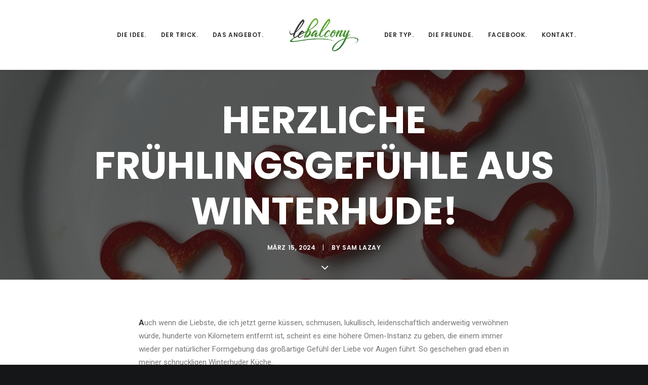

--- FILE ---
content_type: text/html; charset=UTF-8
request_url: https://lebalcony.de/herzliche-fruehlingsgefuehle-aus-winterhude/
body_size: 77174
content:
<!DOCTYPE html>
<html class="no-touch" lang="de" xmlns="http://www.w3.org/1999/xhtml">
<head>
<meta http-equiv="Content-Type" content="text/html; charset=UTF-8">
<meta name="viewport" content="width=device-width, initial-scale=1">
<link rel="profile" href="http://gmpg.org/xfn/11">
<link rel="pingback" href="https://lebalcony.de/xmlrpc.php">
<meta name='robots' content='index, follow, max-image-preview:large, max-snippet:-1, max-video-preview:-1' />

	<!-- This site is optimized with the Yoast SEO plugin v24.9 - https://yoast.com/wordpress/plugins/seo/ -->
	<title>Herzliche Frühlingsgefühle aus Winterhude! - lebalcony</title>
	<link rel="canonical" href="https://lebalcony.de/herzliche-fruehlingsgefuehle-aus-winterhude/" />
	<meta property="og:locale" content="de_DE" />
	<meta property="og:type" content="article" />
	<meta property="og:title" content="Herzliche Frühlingsgefühle aus Winterhude! - lebalcony" />
	<meta property="og:description" content="Auch wenn die Liebste, die ich jetzt gerne küssen, schmusen, lukullisch, leidenschaftlich anderweitig verwöhnen würde, hunderte von Kilometern entfernt ist, [&hellip;]" />
	<meta property="og:url" content="https://lebalcony.de/herzliche-fruehlingsgefuehle-aus-winterhude/" />
	<meta property="og:site_name" content="lebalcony" />
	<meta property="article:published_time" content="2024-03-15T15:09:53+00:00" />
	<meta property="article:modified_time" content="2024-03-15T15:11:47+00:00" />
	<meta property="og:image" content="https://lebalcony.de/wp-content/uploads/2024/03/Love-Title-scaled.jpeg" />
	<meta property="og:image:width" content="2560" />
	<meta property="og:image:height" content="1920" />
	<meta property="og:image:type" content="image/jpeg" />
	<meta name="author" content="Sam Lazay" />
	<meta name="twitter:card" content="summary_large_image" />
	<meta name="twitter:label1" content="Verfasst von" />
	<meta name="twitter:data1" content="Sam Lazay" />
	<meta name="twitter:label2" content="Geschätzte Lesezeit" />
	<meta name="twitter:data2" content="2 Minuten" />
	<script type="application/ld+json" class="yoast-schema-graph">{"@context":"https://schema.org","@graph":[{"@type":"WebPage","@id":"https://lebalcony.de/herzliche-fruehlingsgefuehle-aus-winterhude/","url":"https://lebalcony.de/herzliche-fruehlingsgefuehle-aus-winterhude/","name":"Herzliche Frühlingsgefühle aus Winterhude! - lebalcony","isPartOf":{"@id":"https://lebalcony.de/#website"},"primaryImageOfPage":{"@id":"https://lebalcony.de/herzliche-fruehlingsgefuehle-aus-winterhude/#primaryimage"},"image":{"@id":"https://lebalcony.de/herzliche-fruehlingsgefuehle-aus-winterhude/#primaryimage"},"thumbnailUrl":"https://lebalcony.de/wp-content/uploads/2024/03/Love-Title-scaled.jpeg","datePublished":"2024-03-15T15:09:53+00:00","dateModified":"2024-03-15T15:11:47+00:00","author":{"@id":"https://lebalcony.de/#/schema/person/0c90e137f0419543fb63eb6a8fea98ea"},"breadcrumb":{"@id":"https://lebalcony.de/herzliche-fruehlingsgefuehle-aus-winterhude/#breadcrumb"},"inLanguage":"de","potentialAction":[{"@type":"ReadAction","target":["https://lebalcony.de/herzliche-fruehlingsgefuehle-aus-winterhude/"]}]},{"@type":"ImageObject","inLanguage":"de","@id":"https://lebalcony.de/herzliche-fruehlingsgefuehle-aus-winterhude/#primaryimage","url":"https://lebalcony.de/wp-content/uploads/2024/03/Love-Title-scaled.jpeg","contentUrl":"https://lebalcony.de/wp-content/uploads/2024/03/Love-Title-scaled.jpeg","width":2560,"height":1920},{"@type":"BreadcrumbList","@id":"https://lebalcony.de/herzliche-fruehlingsgefuehle-aus-winterhude/#breadcrumb","itemListElement":[{"@type":"ListItem","position":1,"name":"Startseite","item":"https://lebalcony.de/"},{"@type":"ListItem","position":2,"name":"Herzliche Frühlingsgefühle aus Winterhude!"}]},{"@type":"WebSite","@id":"https://lebalcony.de/#website","url":"https://lebalcony.de/","name":"lebalcony","description":"Coole Typen &amp; Stories aus Winterhude bis darüber hinaus","potentialAction":[{"@type":"SearchAction","target":{"@type":"EntryPoint","urlTemplate":"https://lebalcony.de/?s={search_term_string}"},"query-input":{"@type":"PropertyValueSpecification","valueRequired":true,"valueName":"search_term_string"}}],"inLanguage":"de"},{"@type":"Person","@id":"https://lebalcony.de/#/schema/person/0c90e137f0419543fb63eb6a8fea98ea","name":"Sam Lazay","image":{"@type":"ImageObject","inLanguage":"de","@id":"https://lebalcony.de/#/schema/person/image/","url":"https://secure.gravatar.com/avatar/87bfc289781fdcaa3d98c6cb1de979939ddd11de94b15c1c53877e70e0575415?s=96&d=mm&r=g","contentUrl":"https://secure.gravatar.com/avatar/87bfc289781fdcaa3d98c6cb1de979939ddd11de94b15c1c53877e70e0575415?s=96&d=mm&r=g","caption":"Sam Lazay"},"url":"https://lebalcony.de/author/balconyadmin/"}]}</script>
	<!-- / Yoast SEO plugin. -->


<link rel='dns-prefetch' href='//fonts.googleapis.com' />
<link rel="alternate" type="application/rss+xml" title="lebalcony &raquo; Feed" href="https://lebalcony.de/feed/" />
<link rel="alternate" type="application/rss+xml" title="lebalcony &raquo; Kommentar-Feed" href="https://lebalcony.de/comments/feed/" />
<link rel="alternate" type="application/rss+xml" title="lebalcony &raquo; Herzliche Frühlingsgefühle aus Winterhude!-Kommentar-Feed" href="https://lebalcony.de/herzliche-fruehlingsgefuehle-aus-winterhude/feed/" />
<link rel="alternate" title="oEmbed (JSON)" type="application/json+oembed" href="https://lebalcony.de/wp-json/oembed/1.0/embed?url=https%3A%2F%2Flebalcony.de%2Fherzliche-fruehlingsgefuehle-aus-winterhude%2F" />
<link rel="alternate" title="oEmbed (XML)" type="text/xml+oembed" href="https://lebalcony.de/wp-json/oembed/1.0/embed?url=https%3A%2F%2Flebalcony.de%2Fherzliche-fruehlingsgefuehle-aus-winterhude%2F&#038;format=xml" />
		<!-- This site uses the Google Analytics by MonsterInsights plugin v9.11.1 - Using Analytics tracking - https://www.monsterinsights.com/ -->
							<script src="//www.googletagmanager.com/gtag/js?id=G-3G1E1XX940"  data-cfasync="false" data-wpfc-render="false" type="text/javascript" async></script>
			<script data-cfasync="false" data-wpfc-render="false" type="text/javascript">
				var mi_version = '9.11.1';
				var mi_track_user = true;
				var mi_no_track_reason = '';
								var MonsterInsightsDefaultLocations = {"page_location":"https:\/\/lebalcony.de\/herzliche-fruehlingsgefuehle-aus-winterhude\/"};
								if ( typeof MonsterInsightsPrivacyGuardFilter === 'function' ) {
					var MonsterInsightsLocations = (typeof MonsterInsightsExcludeQuery === 'object') ? MonsterInsightsPrivacyGuardFilter( MonsterInsightsExcludeQuery ) : MonsterInsightsPrivacyGuardFilter( MonsterInsightsDefaultLocations );
				} else {
					var MonsterInsightsLocations = (typeof MonsterInsightsExcludeQuery === 'object') ? MonsterInsightsExcludeQuery : MonsterInsightsDefaultLocations;
				}

								var disableStrs = [
										'ga-disable-G-3G1E1XX940',
									];

				/* Function to detect opted out users */
				function __gtagTrackerIsOptedOut() {
					for (var index = 0; index < disableStrs.length; index++) {
						if (document.cookie.indexOf(disableStrs[index] + '=true') > -1) {
							return true;
						}
					}

					return false;
				}

				/* Disable tracking if the opt-out cookie exists. */
				if (__gtagTrackerIsOptedOut()) {
					for (var index = 0; index < disableStrs.length; index++) {
						window[disableStrs[index]] = true;
					}
				}

				/* Opt-out function */
				function __gtagTrackerOptout() {
					for (var index = 0; index < disableStrs.length; index++) {
						document.cookie = disableStrs[index] + '=true; expires=Thu, 31 Dec 2099 23:59:59 UTC; path=/';
						window[disableStrs[index]] = true;
					}
				}

				if ('undefined' === typeof gaOptout) {
					function gaOptout() {
						__gtagTrackerOptout();
					}
				}
								window.dataLayer = window.dataLayer || [];

				window.MonsterInsightsDualTracker = {
					helpers: {},
					trackers: {},
				};
				if (mi_track_user) {
					function __gtagDataLayer() {
						dataLayer.push(arguments);
					}

					function __gtagTracker(type, name, parameters) {
						if (!parameters) {
							parameters = {};
						}

						if (parameters.send_to) {
							__gtagDataLayer.apply(null, arguments);
							return;
						}

						if (type === 'event') {
														parameters.send_to = monsterinsights_frontend.v4_id;
							var hookName = name;
							if (typeof parameters['event_category'] !== 'undefined') {
								hookName = parameters['event_category'] + ':' + name;
							}

							if (typeof MonsterInsightsDualTracker.trackers[hookName] !== 'undefined') {
								MonsterInsightsDualTracker.trackers[hookName](parameters);
							} else {
								__gtagDataLayer('event', name, parameters);
							}
							
						} else {
							__gtagDataLayer.apply(null, arguments);
						}
					}

					__gtagTracker('js', new Date());
					__gtagTracker('set', {
						'developer_id.dZGIzZG': true,
											});
					if ( MonsterInsightsLocations.page_location ) {
						__gtagTracker('set', MonsterInsightsLocations);
					}
										__gtagTracker('config', 'G-3G1E1XX940', {"forceSSL":"true","link_attribution":"true"} );
										window.gtag = __gtagTracker;										(function () {
						/* https://developers.google.com/analytics/devguides/collection/analyticsjs/ */
						/* ga and __gaTracker compatibility shim. */
						var noopfn = function () {
							return null;
						};
						var newtracker = function () {
							return new Tracker();
						};
						var Tracker = function () {
							return null;
						};
						var p = Tracker.prototype;
						p.get = noopfn;
						p.set = noopfn;
						p.send = function () {
							var args = Array.prototype.slice.call(arguments);
							args.unshift('send');
							__gaTracker.apply(null, args);
						};
						var __gaTracker = function () {
							var len = arguments.length;
							if (len === 0) {
								return;
							}
							var f = arguments[len - 1];
							if (typeof f !== 'object' || f === null || typeof f.hitCallback !== 'function') {
								if ('send' === arguments[0]) {
									var hitConverted, hitObject = false, action;
									if ('event' === arguments[1]) {
										if ('undefined' !== typeof arguments[3]) {
											hitObject = {
												'eventAction': arguments[3],
												'eventCategory': arguments[2],
												'eventLabel': arguments[4],
												'value': arguments[5] ? arguments[5] : 1,
											}
										}
									}
									if ('pageview' === arguments[1]) {
										if ('undefined' !== typeof arguments[2]) {
											hitObject = {
												'eventAction': 'page_view',
												'page_path': arguments[2],
											}
										}
									}
									if (typeof arguments[2] === 'object') {
										hitObject = arguments[2];
									}
									if (typeof arguments[5] === 'object') {
										Object.assign(hitObject, arguments[5]);
									}
									if ('undefined' !== typeof arguments[1].hitType) {
										hitObject = arguments[1];
										if ('pageview' === hitObject.hitType) {
											hitObject.eventAction = 'page_view';
										}
									}
									if (hitObject) {
										action = 'timing' === arguments[1].hitType ? 'timing_complete' : hitObject.eventAction;
										hitConverted = mapArgs(hitObject);
										__gtagTracker('event', action, hitConverted);
									}
								}
								return;
							}

							function mapArgs(args) {
								var arg, hit = {};
								var gaMap = {
									'eventCategory': 'event_category',
									'eventAction': 'event_action',
									'eventLabel': 'event_label',
									'eventValue': 'event_value',
									'nonInteraction': 'non_interaction',
									'timingCategory': 'event_category',
									'timingVar': 'name',
									'timingValue': 'value',
									'timingLabel': 'event_label',
									'page': 'page_path',
									'location': 'page_location',
									'title': 'page_title',
									'referrer' : 'page_referrer',
								};
								for (arg in args) {
																		if (!(!args.hasOwnProperty(arg) || !gaMap.hasOwnProperty(arg))) {
										hit[gaMap[arg]] = args[arg];
									} else {
										hit[arg] = args[arg];
									}
								}
								return hit;
							}

							try {
								f.hitCallback();
							} catch (ex) {
							}
						};
						__gaTracker.create = newtracker;
						__gaTracker.getByName = newtracker;
						__gaTracker.getAll = function () {
							return [];
						};
						__gaTracker.remove = noopfn;
						__gaTracker.loaded = true;
						window['__gaTracker'] = __gaTracker;
					})();
									} else {
										console.log("");
					(function () {
						function __gtagTracker() {
							return null;
						}

						window['__gtagTracker'] = __gtagTracker;
						window['gtag'] = __gtagTracker;
					})();
									}
			</script>
							<!-- / Google Analytics by MonsterInsights -->
		<style id='wp-img-auto-sizes-contain-inline-css' type='text/css'>
img:is([sizes=auto i],[sizes^="auto," i]){contain-intrinsic-size:3000px 1500px}
/*# sourceURL=wp-img-auto-sizes-contain-inline-css */
</style>
<style id='wp-emoji-styles-inline-css' type='text/css'>

	img.wp-smiley, img.emoji {
		display: inline !important;
		border: none !important;
		box-shadow: none !important;
		height: 1em !important;
		width: 1em !important;
		margin: 0 0.07em !important;
		vertical-align: -0.1em !important;
		background: none !important;
		padding: 0 !important;
	}
/*# sourceURL=wp-emoji-styles-inline-css */
</style>
<style id='wp-block-library-inline-css' type='text/css'>
:root{--wp-block-synced-color:#7a00df;--wp-block-synced-color--rgb:122,0,223;--wp-bound-block-color:var(--wp-block-synced-color);--wp-editor-canvas-background:#ddd;--wp-admin-theme-color:#007cba;--wp-admin-theme-color--rgb:0,124,186;--wp-admin-theme-color-darker-10:#006ba1;--wp-admin-theme-color-darker-10--rgb:0,107,160.5;--wp-admin-theme-color-darker-20:#005a87;--wp-admin-theme-color-darker-20--rgb:0,90,135;--wp-admin-border-width-focus:2px}@media (min-resolution:192dpi){:root{--wp-admin-border-width-focus:1.5px}}.wp-element-button{cursor:pointer}:root .has-very-light-gray-background-color{background-color:#eee}:root .has-very-dark-gray-background-color{background-color:#313131}:root .has-very-light-gray-color{color:#eee}:root .has-very-dark-gray-color{color:#313131}:root .has-vivid-green-cyan-to-vivid-cyan-blue-gradient-background{background:linear-gradient(135deg,#00d084,#0693e3)}:root .has-purple-crush-gradient-background{background:linear-gradient(135deg,#34e2e4,#4721fb 50%,#ab1dfe)}:root .has-hazy-dawn-gradient-background{background:linear-gradient(135deg,#faaca8,#dad0ec)}:root .has-subdued-olive-gradient-background{background:linear-gradient(135deg,#fafae1,#67a671)}:root .has-atomic-cream-gradient-background{background:linear-gradient(135deg,#fdd79a,#004a59)}:root .has-nightshade-gradient-background{background:linear-gradient(135deg,#330968,#31cdcf)}:root .has-midnight-gradient-background{background:linear-gradient(135deg,#020381,#2874fc)}:root{--wp--preset--font-size--normal:16px;--wp--preset--font-size--huge:42px}.has-regular-font-size{font-size:1em}.has-larger-font-size{font-size:2.625em}.has-normal-font-size{font-size:var(--wp--preset--font-size--normal)}.has-huge-font-size{font-size:var(--wp--preset--font-size--huge)}.has-text-align-center{text-align:center}.has-text-align-left{text-align:left}.has-text-align-right{text-align:right}.has-fit-text{white-space:nowrap!important}#end-resizable-editor-section{display:none}.aligncenter{clear:both}.items-justified-left{justify-content:flex-start}.items-justified-center{justify-content:center}.items-justified-right{justify-content:flex-end}.items-justified-space-between{justify-content:space-between}.screen-reader-text{border:0;clip-path:inset(50%);height:1px;margin:-1px;overflow:hidden;padding:0;position:absolute;width:1px;word-wrap:normal!important}.screen-reader-text:focus{background-color:#ddd;clip-path:none;color:#444;display:block;font-size:1em;height:auto;left:5px;line-height:normal;padding:15px 23px 14px;text-decoration:none;top:5px;width:auto;z-index:100000}html :where(.has-border-color){border-style:solid}html :where([style*=border-top-color]){border-top-style:solid}html :where([style*=border-right-color]){border-right-style:solid}html :where([style*=border-bottom-color]){border-bottom-style:solid}html :where([style*=border-left-color]){border-left-style:solid}html :where([style*=border-width]){border-style:solid}html :where([style*=border-top-width]){border-top-style:solid}html :where([style*=border-right-width]){border-right-style:solid}html :where([style*=border-bottom-width]){border-bottom-style:solid}html :where([style*=border-left-width]){border-left-style:solid}html :where(img[class*=wp-image-]){height:auto;max-width:100%}:where(figure){margin:0 0 1em}html :where(.is-position-sticky){--wp-admin--admin-bar--position-offset:var(--wp-admin--admin-bar--height,0px)}@media screen and (max-width:600px){html :where(.is-position-sticky){--wp-admin--admin-bar--position-offset:0px}}

/*# sourceURL=wp-block-library-inline-css */
</style><style id='global-styles-inline-css' type='text/css'>
:root{--wp--preset--aspect-ratio--square: 1;--wp--preset--aspect-ratio--4-3: 4/3;--wp--preset--aspect-ratio--3-4: 3/4;--wp--preset--aspect-ratio--3-2: 3/2;--wp--preset--aspect-ratio--2-3: 2/3;--wp--preset--aspect-ratio--16-9: 16/9;--wp--preset--aspect-ratio--9-16: 9/16;--wp--preset--color--black: #000000;--wp--preset--color--cyan-bluish-gray: #abb8c3;--wp--preset--color--white: #ffffff;--wp--preset--color--pale-pink: #f78da7;--wp--preset--color--vivid-red: #cf2e2e;--wp--preset--color--luminous-vivid-orange: #ff6900;--wp--preset--color--luminous-vivid-amber: #fcb900;--wp--preset--color--light-green-cyan: #7bdcb5;--wp--preset--color--vivid-green-cyan: #00d084;--wp--preset--color--pale-cyan-blue: #8ed1fc;--wp--preset--color--vivid-cyan-blue: #0693e3;--wp--preset--color--vivid-purple: #9b51e0;--wp--preset--gradient--vivid-cyan-blue-to-vivid-purple: linear-gradient(135deg,rgb(6,147,227) 0%,rgb(155,81,224) 100%);--wp--preset--gradient--light-green-cyan-to-vivid-green-cyan: linear-gradient(135deg,rgb(122,220,180) 0%,rgb(0,208,130) 100%);--wp--preset--gradient--luminous-vivid-amber-to-luminous-vivid-orange: linear-gradient(135deg,rgb(252,185,0) 0%,rgb(255,105,0) 100%);--wp--preset--gradient--luminous-vivid-orange-to-vivid-red: linear-gradient(135deg,rgb(255,105,0) 0%,rgb(207,46,46) 100%);--wp--preset--gradient--very-light-gray-to-cyan-bluish-gray: linear-gradient(135deg,rgb(238,238,238) 0%,rgb(169,184,195) 100%);--wp--preset--gradient--cool-to-warm-spectrum: linear-gradient(135deg,rgb(74,234,220) 0%,rgb(151,120,209) 20%,rgb(207,42,186) 40%,rgb(238,44,130) 60%,rgb(251,105,98) 80%,rgb(254,248,76) 100%);--wp--preset--gradient--blush-light-purple: linear-gradient(135deg,rgb(255,206,236) 0%,rgb(152,150,240) 100%);--wp--preset--gradient--blush-bordeaux: linear-gradient(135deg,rgb(254,205,165) 0%,rgb(254,45,45) 50%,rgb(107,0,62) 100%);--wp--preset--gradient--luminous-dusk: linear-gradient(135deg,rgb(255,203,112) 0%,rgb(199,81,192) 50%,rgb(65,88,208) 100%);--wp--preset--gradient--pale-ocean: linear-gradient(135deg,rgb(255,245,203) 0%,rgb(182,227,212) 50%,rgb(51,167,181) 100%);--wp--preset--gradient--electric-grass: linear-gradient(135deg,rgb(202,248,128) 0%,rgb(113,206,126) 100%);--wp--preset--gradient--midnight: linear-gradient(135deg,rgb(2,3,129) 0%,rgb(40,116,252) 100%);--wp--preset--font-size--small: 13px;--wp--preset--font-size--medium: 20px;--wp--preset--font-size--large: 36px;--wp--preset--font-size--x-large: 42px;--wp--preset--spacing--20: 0.44rem;--wp--preset--spacing--30: 0.67rem;--wp--preset--spacing--40: 1rem;--wp--preset--spacing--50: 1.5rem;--wp--preset--spacing--60: 2.25rem;--wp--preset--spacing--70: 3.38rem;--wp--preset--spacing--80: 5.06rem;--wp--preset--shadow--natural: 6px 6px 9px rgba(0, 0, 0, 0.2);--wp--preset--shadow--deep: 12px 12px 50px rgba(0, 0, 0, 0.4);--wp--preset--shadow--sharp: 6px 6px 0px rgba(0, 0, 0, 0.2);--wp--preset--shadow--outlined: 6px 6px 0px -3px rgb(255, 255, 255), 6px 6px rgb(0, 0, 0);--wp--preset--shadow--crisp: 6px 6px 0px rgb(0, 0, 0);}:where(.is-layout-flex){gap: 0.5em;}:where(.is-layout-grid){gap: 0.5em;}body .is-layout-flex{display: flex;}.is-layout-flex{flex-wrap: wrap;align-items: center;}.is-layout-flex > :is(*, div){margin: 0;}body .is-layout-grid{display: grid;}.is-layout-grid > :is(*, div){margin: 0;}:where(.wp-block-columns.is-layout-flex){gap: 2em;}:where(.wp-block-columns.is-layout-grid){gap: 2em;}:where(.wp-block-post-template.is-layout-flex){gap: 1.25em;}:where(.wp-block-post-template.is-layout-grid){gap: 1.25em;}.has-black-color{color: var(--wp--preset--color--black) !important;}.has-cyan-bluish-gray-color{color: var(--wp--preset--color--cyan-bluish-gray) !important;}.has-white-color{color: var(--wp--preset--color--white) !important;}.has-pale-pink-color{color: var(--wp--preset--color--pale-pink) !important;}.has-vivid-red-color{color: var(--wp--preset--color--vivid-red) !important;}.has-luminous-vivid-orange-color{color: var(--wp--preset--color--luminous-vivid-orange) !important;}.has-luminous-vivid-amber-color{color: var(--wp--preset--color--luminous-vivid-amber) !important;}.has-light-green-cyan-color{color: var(--wp--preset--color--light-green-cyan) !important;}.has-vivid-green-cyan-color{color: var(--wp--preset--color--vivid-green-cyan) !important;}.has-pale-cyan-blue-color{color: var(--wp--preset--color--pale-cyan-blue) !important;}.has-vivid-cyan-blue-color{color: var(--wp--preset--color--vivid-cyan-blue) !important;}.has-vivid-purple-color{color: var(--wp--preset--color--vivid-purple) !important;}.has-black-background-color{background-color: var(--wp--preset--color--black) !important;}.has-cyan-bluish-gray-background-color{background-color: var(--wp--preset--color--cyan-bluish-gray) !important;}.has-white-background-color{background-color: var(--wp--preset--color--white) !important;}.has-pale-pink-background-color{background-color: var(--wp--preset--color--pale-pink) !important;}.has-vivid-red-background-color{background-color: var(--wp--preset--color--vivid-red) !important;}.has-luminous-vivid-orange-background-color{background-color: var(--wp--preset--color--luminous-vivid-orange) !important;}.has-luminous-vivid-amber-background-color{background-color: var(--wp--preset--color--luminous-vivid-amber) !important;}.has-light-green-cyan-background-color{background-color: var(--wp--preset--color--light-green-cyan) !important;}.has-vivid-green-cyan-background-color{background-color: var(--wp--preset--color--vivid-green-cyan) !important;}.has-pale-cyan-blue-background-color{background-color: var(--wp--preset--color--pale-cyan-blue) !important;}.has-vivid-cyan-blue-background-color{background-color: var(--wp--preset--color--vivid-cyan-blue) !important;}.has-vivid-purple-background-color{background-color: var(--wp--preset--color--vivid-purple) !important;}.has-black-border-color{border-color: var(--wp--preset--color--black) !important;}.has-cyan-bluish-gray-border-color{border-color: var(--wp--preset--color--cyan-bluish-gray) !important;}.has-white-border-color{border-color: var(--wp--preset--color--white) !important;}.has-pale-pink-border-color{border-color: var(--wp--preset--color--pale-pink) !important;}.has-vivid-red-border-color{border-color: var(--wp--preset--color--vivid-red) !important;}.has-luminous-vivid-orange-border-color{border-color: var(--wp--preset--color--luminous-vivid-orange) !important;}.has-luminous-vivid-amber-border-color{border-color: var(--wp--preset--color--luminous-vivid-amber) !important;}.has-light-green-cyan-border-color{border-color: var(--wp--preset--color--light-green-cyan) !important;}.has-vivid-green-cyan-border-color{border-color: var(--wp--preset--color--vivid-green-cyan) !important;}.has-pale-cyan-blue-border-color{border-color: var(--wp--preset--color--pale-cyan-blue) !important;}.has-vivid-cyan-blue-border-color{border-color: var(--wp--preset--color--vivid-cyan-blue) !important;}.has-vivid-purple-border-color{border-color: var(--wp--preset--color--vivid-purple) !important;}.has-vivid-cyan-blue-to-vivid-purple-gradient-background{background: var(--wp--preset--gradient--vivid-cyan-blue-to-vivid-purple) !important;}.has-light-green-cyan-to-vivid-green-cyan-gradient-background{background: var(--wp--preset--gradient--light-green-cyan-to-vivid-green-cyan) !important;}.has-luminous-vivid-amber-to-luminous-vivid-orange-gradient-background{background: var(--wp--preset--gradient--luminous-vivid-amber-to-luminous-vivid-orange) !important;}.has-luminous-vivid-orange-to-vivid-red-gradient-background{background: var(--wp--preset--gradient--luminous-vivid-orange-to-vivid-red) !important;}.has-very-light-gray-to-cyan-bluish-gray-gradient-background{background: var(--wp--preset--gradient--very-light-gray-to-cyan-bluish-gray) !important;}.has-cool-to-warm-spectrum-gradient-background{background: var(--wp--preset--gradient--cool-to-warm-spectrum) !important;}.has-blush-light-purple-gradient-background{background: var(--wp--preset--gradient--blush-light-purple) !important;}.has-blush-bordeaux-gradient-background{background: var(--wp--preset--gradient--blush-bordeaux) !important;}.has-luminous-dusk-gradient-background{background: var(--wp--preset--gradient--luminous-dusk) !important;}.has-pale-ocean-gradient-background{background: var(--wp--preset--gradient--pale-ocean) !important;}.has-electric-grass-gradient-background{background: var(--wp--preset--gradient--electric-grass) !important;}.has-midnight-gradient-background{background: var(--wp--preset--gradient--midnight) !important;}.has-small-font-size{font-size: var(--wp--preset--font-size--small) !important;}.has-medium-font-size{font-size: var(--wp--preset--font-size--medium) !important;}.has-large-font-size{font-size: var(--wp--preset--font-size--large) !important;}.has-x-large-font-size{font-size: var(--wp--preset--font-size--x-large) !important;}
/*# sourceURL=global-styles-inline-css */
</style>

<style id='classic-theme-styles-inline-css' type='text/css'>
/*! This file is auto-generated */
.wp-block-button__link{color:#fff;background-color:#32373c;border-radius:9999px;box-shadow:none;text-decoration:none;padding:calc(.667em + 2px) calc(1.333em + 2px);font-size:1.125em}.wp-block-file__button{background:#32373c;color:#fff;text-decoration:none}
/*# sourceURL=/wp-includes/css/classic-themes.min.css */
</style>
<link rel='stylesheet' id='uncodefont-google-css' href='//fonts.googleapis.com/css?family=Poppins%3A300%2Cregular%2C500%2C600%2C700%7CDroid+Serif%3Aregular%2Citalic%2C700%2C700italic%7CDosis%3A200%2C300%2Cregular%2C500%2C600%2C700%2C800%7CPlayfair+Display%3Aregular%2Citalic%2C700%2C700italic%2C900%2C900italic%7COswald%3A300%2Cregular%2C700%7CRoboto%3A100%2C100italic%2C300%2C300italic%2Cregular%2Citalic%2C500%2C500italic%2C700%2C700italic%2C900%2C900italic%7CNunito%3A200%2C200italic%2C300%2C300italic%2Cregular%2Citalic%2C600%2C600italic%2C700%2C700italic%2C900%2C900italic%7CRubik%3A300%2C300italic%2Cregular%2Citalic%2C500%2C500italic%2C700%2C700italic%2C900%2C900italic&#038;subset=devanagari%2Clatin-ext%2Clatin%2Ccyrillic%2Cvietnamese%2Cgreek%2Ccyrillic-ext%2Cgreek-ext%2Chebrew&#038;ver=2.9.1' type='text/css' media='all' />
<link rel='stylesheet' id='uncode-style-css' href='https://lebalcony.de/wp-content/themes/uncode/library/css/style.css?ver=1431893543' type='text/css' media='all' />
<style id='uncode-style-inline-css' type='text/css'>

@media (min-width: 960px) { .limit-width { max-width: 1200px; margin: auto;}}
.menu-primary ul.menu-smart > li > a, .menu-primary ul.menu-smart li.dropdown > a, .menu-primary ul.menu-smart li.mega-menu > a, .vmenu-container ul.menu-smart > li > a, .vmenu-container ul.menu-smart li.dropdown > a { text-transform: uppercase; }
#changer-back-color { transition: background-color 1000ms cubic-bezier(0.25, 1, 0.5, 1) !important; } #changer-back-color > div { transition: opacity 1000ms cubic-bezier(0.25, 1, 0.5, 1) !important; } body.bg-changer-init.disable-hover .main-wrapper .style-light,  body.bg-changer-init.disable-hover .main-wrapper .style-light h1,  body.bg-changer-init.disable-hover .main-wrapper .style-light h2, body.bg-changer-init.disable-hover .main-wrapper .style-light h3, body.bg-changer-init.disable-hover .main-wrapper .style-light h4, body.bg-changer-init.disable-hover .main-wrapper .style-light h5, body.bg-changer-init.disable-hover .main-wrapper .style-light h6, body.bg-changer-init.disable-hover .main-wrapper .style-light a, body.bg-changer-init.disable-hover .main-wrapper .style-dark, body.bg-changer-init.disable-hover .main-wrapper .style-dark h1, body.bg-changer-init.disable-hover .main-wrapper .style-dark h2, body.bg-changer-init.disable-hover .main-wrapper .style-dark h3, body.bg-changer-init.disable-hover .main-wrapper .style-dark h4, body.bg-changer-init.disable-hover .main-wrapper .style-dark h5, body.bg-changer-init.disable-hover .main-wrapper .style-dark h6, body.bg-changer-init.disable-hover .main-wrapper .style-dark a { transition: color 1000ms cubic-bezier(0.25, 1, 0.5, 1) !important; }
/*# sourceURL=uncode-style-inline-css */
</style>
<link rel='stylesheet' id='uncode-icons-css' href='https://lebalcony.de/wp-content/themes/uncode/library/css/uncode-icons.css?ver=1431893543' type='text/css' media='all' />
<link rel='stylesheet' id='uncode-custom-style-css' href='https://lebalcony.de/wp-content/themes/uncode/library/css/style-custom.css?ver=1431893543' type='text/css' media='all' />
<style id='uncode-custom-style-inline-css' type='text/css'>
.post-info .category-info{ display:none; } 
/*# sourceURL=uncode-custom-style-inline-css */
</style>
<script type="text/javascript" src="https://lebalcony.de/wp-includes/js/jquery/jquery.min.js?ver=3.7.1" id="jquery-core-js"></script>
<script type="text/javascript" src="https://lebalcony.de/wp-includes/js/jquery/jquery-migrate.min.js?ver=3.4.1" id="jquery-migrate-js"></script>
<script type="text/javascript" src="https://lebalcony.de/wp-content/plugins/google-analytics-for-wordpress/assets/js/frontend-gtag.min.js?ver=9.11.1" id="monsterinsights-frontend-script-js" async="async" data-wp-strategy="async"></script>
<script data-cfasync="false" data-wpfc-render="false" type="text/javascript" id='monsterinsights-frontend-script-js-extra'>/* <![CDATA[ */
var monsterinsights_frontend = {"js_events_tracking":"true","download_extensions":"doc,pdf,ppt,zip,xls,docx,pptx,xlsx","inbound_paths":"[{\"path\":\"\\\/go\\\/\",\"label\":\"affiliate\"},{\"path\":\"\\\/recommend\\\/\",\"label\":\"affiliate\"}]","home_url":"https:\/\/lebalcony.de","hash_tracking":"false","v4_id":"G-3G1E1XX940"};/* ]]> */
</script>
<script type="text/javascript" src="/wp-content/themes/uncode/library/js/ai-uncode.js" id="uncodeAI" data-home="/" data-path="/" data-breakpoints-images="258,516,720,1032,1440" id="ai-uncode-js"></script>
<script type="text/javascript" id="uncode-init-js-extra">
/* <![CDATA[ */
var SiteParameters = {"days":"days","hours":"hours","minutes":"minutes","seconds":"seconds","constant_scroll":"on","scroll_speed":"2","parallax_factor":"0.25","loading":"Loading\u2026","slide_name":"slide","slide_footer":"footer","ajax_url":"https://lebalcony.de/wp-admin/admin-ajax.php","nonce_adaptive_images":"04fbb4071e","nonce_srcset_async":"2714c969f8","enable_debug":"","block_mobile_videos":"","is_frontend_editor":"","main_width":["1200","px"],"mobile_parallax_allowed":"","listen_for_screen_update":"1","wireframes_plugin_active":"","sticky_elements":"","resize_quality":"80","register_metadata":"","bg_changer_time":"1000","update_wc_fragments":"1","optimize_shortpixel_image":"","menu_mobile_offcanvas_gap":"45","custom_cursor_selector":"[href], .trigger-overlay, .owl-next, .owl-prev, .owl-dot, input[type=\"submit\"], input[type=\"checkbox\"], button[type=\"submit\"], a[class^=\"ilightbox\"], .ilightbox-thumbnail, .ilightbox-prev, .ilightbox-next, .overlay-close, .unmodal-close, .qty-inset \u003E span, .share-button li, .uncode-post-titles .tmb.tmb-click-area, .btn-link, .tmb-click-row .t-inside, .lg-outer button, .lg-thumb img, a[data-lbox], .uncode-close-offcanvas-overlay, .uncode-nav-next, .uncode-nav-prev, .uncode-nav-index","mobile_parallax_animation":"","lbox_enhanced":"","native_media_player":"","vimeoPlayerParams":"?autoplay=0","ajax_filter_key_search":"key","ajax_filter_key_unfilter":"unfilter","index_pagination_disable_scroll":"","index_pagination_scroll_to":"","uncode_wc_popup_cart_qty":"","disable_hover_hack":"","uncode_nocookie":"","menuHideOnClick":"1","smoothScroll":"","smoothScrollDisableHover":"","smoothScrollQuery":"960","uncode_adaptive":"1","ai_breakpoints":"258,516,720,1032,1440"};
//# sourceURL=uncode-init-js-extra
/* ]]> */
</script>
<script type="text/javascript" src="https://lebalcony.de/wp-content/themes/uncode/library/js/init.js?ver=1431893543" id="uncode-init-js"></script>
<script type="text/javascript" src="https://lebalcony.de/wp-includes/js/wp-embed.min.js?ver=6.9" id="wp-embed-js" defer="defer" data-wp-strategy="defer"></script>
<script></script><link rel="https://api.w.org/" href="https://lebalcony.de/wp-json/" /><link rel="alternate" title="JSON" type="application/json" href="https://lebalcony.de/wp-json/wp/v2/posts/80473" /><link rel="EditURI" type="application/rsd+xml" title="RSD" href="https://lebalcony.de/xmlrpc.php?rsd" />
<meta name="generator" content="WordPress 6.9" />
<link rel='shortlink' href='https://lebalcony.de/?p=80473' />
<style type="text/css">.recentcomments a{display:inline !important;padding:0 !important;margin:0 !important;}</style><noscript><style> .wpb_animate_when_almost_visible { opacity: 1; }</style></noscript></head>
<body class="wp-singular post-template-default single single-post postid-80473 single-format-standard wp-theme-uncode  style-color-wayh-bg hormenu-position-left megamenu-full-submenu hmenu hmenu-center-split header-full-width main-center-align menu-sticky-mobile menu-mobile-centered menu-mobile-animated mobile-parallax-not-allowed ilb-no-bounce unreg qw-body-scroll-disabled no-qty-fx wpb-js-composer js-comp-ver-7.8 vc_responsive" data-border="0">
		<div id="vh_layout_help"></div><div class="body-borders" data-border="0"><div class="top-border body-border-shadow"></div><div class="right-border body-border-shadow"></div><div class="bottom-border body-border-shadow"></div><div class="left-border body-border-shadow"></div><div class="top-border style-light-bg"></div><div class="right-border style-light-bg"></div><div class="bottom-border style-light-bg"></div><div class="left-border style-light-bg"></div></div>	<div class="box-wrapper">
		<div class="box-container">
		<script type="text/javascript" id="initBox">UNCODE.initBox();</script>
		<div class="menu-wrapper menu-shrink menu-hide-only menu-sticky-mobile menu-no-arrows menu-animated">
													
													<header id="masthead" class="navbar menu-primary menu-light submenu-dark style-light-original single-h-padding menu-with-logo">
														<div class="menu-container menu-hide style-color-xsdn-bg menu-borders menu-shadows">
															<div class="row-menu">
																<div class="row-menu-inner">
																	<div id="logo-container-mobile" class="col-lg-0 logo-container megamenu-diff desktop-hidden">
																		<div class="navbar-header style-light">
																			<a href="https://lebalcony.de/" class="navbar-brand" data-minheight="14" aria-label="lebalcony"><div class="logo-image main-logo logo-skinnable" data-maxheight="65" style="height: 65px;"><img fetchpriority="high" decoding="async" src="https://lebalcony.de/wp-content/uploads/2018/03/Logo_v5-1.png" alt="logo" width="848" height="403" class="img-responsive" /></div></a>
																		</div>
																		<div class="mmb-container"><div class="mobile-additional-icons"></div><div class="mobile-menu-button mobile-menu-button-light lines-button"><span class="lines"><span></span></span></div></div>
																	</div>
																	<div class="col-lg-12 main-menu-container middle">
																		<div class="menu-horizontal menu-dd-shadow-lg ">
																			<div class="menu-horizontal-inner"><div class="nav navbar-nav navbar-main"><ul id="menu-hauptmenue" class="menu-primary-inner menu-smart sm"><li id="menu-item-72629" class="menu-item menu-item-type-post_type menu-item-object-page menu-item-has-children menu-item-72629 dropdown menu-item-link"><a title="Die Idee." href="https://lebalcony.de/die-idee/" data-toggle="dropdown" class="dropdown-toggle" data-type="title">Die Idee.<i class="fa fa-angle-down fa-dropdown"></i></a>
<ul role="menu" class="drop-menu">
	<li id="menu-item-78379" class="menu-item menu-item-type-taxonomy menu-item-object-category menu-item-78379"><a title="Köpfe" href="https://lebalcony.de/category/koepfe/">Köpfe<i class="fa fa-angle-right fa-dropdown"></i></a></li>
	<li id="menu-item-78383" class="menu-item menu-item-type-taxonomy menu-item-object-category menu-item-78383"><a title="Kommunikation" href="https://lebalcony.de/category/kommunikation/">Kommunikation<i class="fa fa-angle-right fa-dropdown"></i></a></li>
	<li id="menu-item-78384" class="menu-item menu-item-type-taxonomy menu-item-object-category menu-item-78384"><a title="Genuss" href="https://lebalcony.de/category/genuss/">Genuss<i class="fa fa-angle-right fa-dropdown"></i></a></li>
	<li id="menu-item-78381" class="menu-item menu-item-type-taxonomy menu-item-object-category menu-item-78381"><a title="Hamburg" href="https://lebalcony.de/category/hamburg/">Hamburg<i class="fa fa-angle-right fa-dropdown"></i></a></li>
	<li id="menu-item-78385" class="menu-item menu-item-type-taxonomy menu-item-object-category menu-item-78385"><a title="Mobilität" href="https://lebalcony.de/category/mobiltaet/">Mobilität<i class="fa fa-angle-right fa-dropdown"></i></a></li>
</ul>
</li>
<li id="menu-item-72604" class="menu-item menu-item-type-post_type menu-item-object-page menu-item-72604 menu-item-link"><a title="Der Trick." href="https://lebalcony.de/der-trick/">Der Trick.<i class="fa fa-angle-right fa-dropdown"></i></a></li>
<li id="menu-item-72628" class="menu-item menu-item-type-post_type menu-item-object-page menu-item-72628 menu-item-link"><a title="Das Angebot." href="https://lebalcony.de/das-angebot/">Das Angebot.<i class="fa fa-angle-right fa-dropdown"></i></a></li>
<li id="menu-item-0" class="mobile-hidden tablet-hidden menu-item-0 menu-item-link"><div class="logo-container megamenu-diff middle">
													<div id="main-logo" class="navbar-header style-light">
														<a href="https://lebalcony.de/" class="navbar-brand" data-minheight="14" aria-label="lebalcony"><div class="logo-image main-logo logo-skinnable" data-maxheight="65" style="height: 65px;"><img fetchpriority="high" decoding="async" src="https://lebalcony.de/wp-content/uploads/2018/03/Logo_v5-1.png" alt="logo" width="848" height="403" class="img-responsive" /></div></a>
													</div>
													<div class="mmb-container"><div class="mobile-menu-button mobile-menu-button-light lines-button"><span class="lines"><span></span></span></div></div>
												</div></li>
<li id="menu-item-72635" class="menu-item menu-item-type-post_type menu-item-object-page menu-item-72635 menu-item-link"><a title="Der Typ." href="https://lebalcony.de/der-typ/">Der Typ.<i class="fa fa-angle-right fa-dropdown"></i></a></li>
<li id="menu-item-72649" class="menu-item menu-item-type-post_type menu-item-object-page menu-item-72649 menu-item-link"><a title="Die Freunde." href="https://lebalcony.de/die-freunde/">Die Freunde.<i class="fa fa-angle-right fa-dropdown"></i></a></li>
<li id="menu-item-72650" class="menu-item menu-item-type-custom menu-item-object-custom menu-item-72650 menu-item-link"><a title="Facebook." href="https://www.facebook.com/sam.lazay">Facebook.<i class="fa fa-angle-right fa-dropdown"></i></a></li>
<li id="menu-item-72648" class="menu-item menu-item-type-post_type menu-item-object-page menu-item-72648 menu-item-link"><a title="Kontakt." href="https://lebalcony.de/kontakt/">Kontakt.<i class="fa fa-angle-right fa-dropdown"></i></a></li>
</ul></div><div class="uncode-close-offcanvas-mobile lines-button close navbar-mobile-el"><span class="lines"></span></div></div>
																		</div>
																	</div>
																</div>
															</div></div>
													</header>
												</div>			<script type="text/javascript" id="fixMenuHeight">UNCODE.fixMenuHeight();</script>
			<div class="main-wrapper">
				<div class="main-container">
					<div class="page-wrapper">
						<div class="sections-container">
<div id="page-header"><div class="header-basic style-dark">
													<div class="background-element header-wrapper header-scroll-opacity header-parallax style-color-wayh-bg header-only-text" data-height="75" style="min-height: 300px;">
													<div class="header-bg-wrapper">
											<div class="header-bg adaptive-async async-blurred" style="background-image: url(https://lebalcony.de/wp-content/uploads/2024/03/Love-Title-scaled-uai-258x194.jpeg);" data-uniqueid="80476-793501" data-guid="https://lebalcony.de/wp-content/uploads/2024/03/Love-Title-scaled.jpeg" data-path="2024/03/Love-Title-scaled.jpeg" data-width="2560" data-height="1920" data-singlew="12" data-singleh="null" data-crop=""></div>
											<div class="block-bg-overlay style-color-wayh-bg" style="opacity: 0.65;"></div>
										</div><div class="header-main-container limit-width">
															<div class="header-content header-center header-middle header-align-center">
																<div class="header-content-inner" >
																	<h1 class="header-title font-762333 fontsize-338686 font-weight-700 text-uppercase"><span>Herzliche Frühlingsgefühle aus Winterhude!</span></h1><div class="post-info"><div class="date-info">März 15, 2024</div><div class="category-info"><span>|</span>In <a href="https://lebalcony.de/category/uncategorized/" title="View all posts in Uncategorized">Uncategorized</a></div><div class="author-info"><span>|</span>By <a href="https://lebalcony.de/author/balconyadmin/">Sam Lazay</a></div></div>
																</div>
															</div>
														</div><div class="header-scrolldown style-dark"><i class="fa fa-angle-down"></i></div></div>
												</div></div><script type="text/javascript">UNCODE.initHeader();</script><article id="post-80473" class="page-body style-color-xsdn-bg post-80473 post type-post status-publish format-standard has-post-thumbnail hentry category-uncategorized">
          <div class="post-wrapper">
          	<div class="post-body"><div class="post-content un-no-sidebar-layout" style="max-width: 804px; margin: auto;"><div class="row-container">
		  					<div class="row row-parent style-light double-top-padding double-bottom-padding">
									<p><strong>A</strong>uch wenn die Liebste, die ich jetzt gerne küssen, schmusen, lukullisch, leidenschaftlich anderweitig verwöhnen würde, hunderte von Kilometern entfernt ist, scheint es eine höhere Omen-Instanz zu geben, die einem immer wieder per natürlicher Formgebung das großartige Gefühl der Liebe vor Augen führt. So geschehen grad eben in meiner schnuckligen Winterhuder Küche.</p>
<p>&nbsp;</p>
<p><img decoding="async" class="alignnone size-full wp-image-80476" src="https://lebalcony.de/wp-content/uploads/2024/03/Love-Title-scaled.jpeg" alt="" width="2560" height="1920" /></p>
<p><strong>A</strong>ls ich mir aus knackiger Spitzpaprika die Basis für einen emotionalen Ensalada del Amor schnibbelte. Ein kleiner, anregender Stimulus zum Weltfrieden, wie ich meine. Um so mehr, da ein feines Mahl allemal besser ist als kein Signal. Daher: frisch, wohlauf ans Werk!</p>
<p>&nbsp;</p>
<p><strong><img decoding="async" class="alignnone size-full wp-image-80477" src="https://lebalcony.de/wp-content/uploads/2024/03/Love-More-scaled.jpeg" alt="" width="2560" height="1941" /></strong></p>
<p><strong>L</strong>asst euch überraschen, welch‘ Sinnlichkeiten beim Zubereiten von Köstlichkeiten ganz gleich zu welchen Tageszeiten als Kleinigkeiten in Erscheinung schreiten, um extra kribbeliges Küchen-Kino zu bereiten.</p>
<p>&nbsp;</p>
<p><strong><img decoding="async" class="alignnone size-full wp-image-80478" src="https://lebalcony.de/wp-content/uploads/2024/03/Love-Ensalada-scaled.jpeg" alt="" width="2560" height="1920" /></strong></p>
<p><strong>Ja</strong>, gesunde Vitamine schnippseln ist Liebe. In diesem Sinne: Freitag-Feierabend-Wochenend-Küsse an alle Freunde des guten Geschmacks. Ganz besonders: Inspirierend, nobel, érotisierend, schnittig.</p>
<p>&nbsp;</p>
<p>Sam Lazay</p>
<p><strong>lebalcony – coole Typen und Love-Stories aus Winterhude bis darüber hinaus</strong></p>
<p>&nbsp;</p>
<blockquote class="wp-embedded-content" data-secret="NvAjCZRZwQ"><p><a href="https://lebalcony.de/bin-buchstaeblich-befluegelt-baby/">Bin buchstäblich beflügelt, Baby</a></p></blockquote>
<p><iframe class="wp-embedded-content" sandbox="allow-scripts" security="restricted" style="position: absolute; clip: rect(1px, 1px, 1px, 1px);" title="&#8222;Bin buchstäblich beflügelt, Baby&#8220; &#8212; lebalcony" src="https://lebalcony.de/bin-buchstaeblich-befluegelt-baby/embed/#?secret=6kghJX5PWF#?secret=NvAjCZRZwQ" data-secret="NvAjCZRZwQ" width="600" height="338" frameborder="0" marginwidth="0" marginheight="0" scrolling="no"></iframe></p>
<blockquote class="wp-embedded-content" data-secret="mkU67fnCYt"><p><a href="https://lebalcony.de/brotzeit-der-zaertlichkeit/">Brotzeit der Zärtlichkeit.</a></p></blockquote>
<p><iframe class="wp-embedded-content" sandbox="allow-scripts" security="restricted" style="position: absolute; clip: rect(1px, 1px, 1px, 1px);" title="&#8222;Brotzeit der Zärtlichkeit.&#8220; &#8212; lebalcony" src="https://lebalcony.de/brotzeit-der-zaertlichkeit/embed/#?secret=pSaAycG6L9#?secret=mkU67fnCYt" data-secret="mkU67fnCYt" width="600" height="338" frameborder="0" marginwidth="0" marginheight="0" scrolling="no"></iframe></p>
<blockquote class="wp-embedded-content" data-secret="56OC9ZO6oa"><p><a href="https://lebalcony.de/liebe-auf-den-ersten-biss/">Liebe auf den ersten Biss</a></p></blockquote>
<p><iframe class="wp-embedded-content" sandbox="allow-scripts" security="restricted" style="position: absolute; clip: rect(1px, 1px, 1px, 1px);" title="&#8222;Liebe auf den ersten Biss&#8220; &#8212; lebalcony" src="https://lebalcony.de/liebe-auf-den-ersten-biss/embed/#?secret=UaRIsN5Pxr#?secret=56OC9ZO6oa" data-secret="56OC9ZO6oa" width="600" height="338" frameborder="0" marginwidth="0" marginheight="0" scrolling="no"></iframe></p>
<blockquote class="wp-embedded-content" data-secret="eEbu9VvHmD"><p><a href="https://lebalcony.de/ilse/">Ideen, Lifestyle, Sexyness, Empathie. Direkt vom Hersteller aus Winterhude.</a></p></blockquote>
<p><iframe class="wp-embedded-content" sandbox="allow-scripts" security="restricted" style="position: absolute; clip: rect(1px, 1px, 1px, 1px);" title="&#8222;Ideen, Lifestyle, Sexyness, Empathie. Direkt vom Hersteller aus Winterhude.&#8220; &#8212; lebalcony" src="https://lebalcony.de/ilse/embed/#?secret=Wyao5YD6N9#?secret=eEbu9VvHmD" data-secret="eEbu9VvHmD" width="600" height="338" frameborder="0" marginwidth="0" marginheight="0" scrolling="no"></iframe></p>
<div class="post-tag-share-container flex-left"></div>
								</div>
							</div></div><div class="post-after row-container"><div data-parent="true" class="vc_row row-container boomapps_vcrow" id="row-unique-0"><div class="row no-top-padding double-bottom-padding single-h-padding limit-width row-parent"><div class="wpb_row row-inner"><div class="wpb_column pos-top pos-center align_left column_parent col-lg-12 boomapps_vccolumn double-internal-gutter"><div class="uncol style-light"  ><div class="uncoltable"><div class="uncell  boomapps_vccolumn" ><div class="uncont no-block-padding col-custom-width" style=" max-width:804px;" ><div class="divider-wrapper "  >
    <hr class="border-default-color separator-no-padding"  />
</div>
<div class="author-profile el-author-profile author-profile-box-left  has-thumb" ><div class="uncode-avatar-wrapper single-media uncode-single-media" style="width: 120px"><div class="single-wrapper" style="max-width: 120px"><div class="uncode-single-media-wrapper single-advanced"><div class="tmb  img-circle tmb-bordered tmb-media-first tmb-light tmb-img-ratio tmb-content-under tmb-media-last" ><div class="t-inside style-color-lxmt-bg" ><div class="t-entry-visual"><div class="t-entry-visual-tc"><div class="t-entry-visual-cont"><div class="dummy" style="padding-top: 100%;"></div><div class="t-entry-visual-overlay"><div class="t-entry-visual-overlay-in " style="opacity: 0;"></div></div><img alt='' src='https://secure.gravatar.com/avatar/87bfc289781fdcaa3d98c6cb1de979939ddd11de94b15c1c53877e70e0575415?s=240&#038;d=mm&#038;r=g' srcset='https://secure.gravatar.com/avatar/87bfc289781fdcaa3d98c6cb1de979939ddd11de94b15c1c53877e70e0575415?s=480&#038;d=mm&#038;r=g 2x' class='avatar avatar-240 photo' height='240' width='240' loading='lazy' decoding='async'/></div>
					</div>
				</div></div></div></div></div></div><div class="author-profile-content"><h5 class="h4 fontspace-781688"><a href="https://lebalcony.de/author/balconyadmin/"  title="Sam Lazay post page" target="_self"><span>Sam Lazay</span></a></h5><span class="btn-container" ><a href="https://lebalcony.de/author/balconyadmin/" class="custom-link btn btn-sm btn-text-skin btn-color-uydo btn-outline btn-icon-left" title="Sam Lazay post page" target="_self">All author posts</a></span></div></div></div></div></div></div></div><script id="script-row-unique-0" data-row="script-row-unique-0" type="text/javascript" class="vc_controls">UNCODE.initRow(document.getElementById("row-unique-0"));</script></div></div></div></div><div class="post-footer post-footer-light row-container"><div class="row-container">
		  					<div class="row row-parent style-light no-top-padding double-bottom-padding" style="max-width: 804px; margin: auto;">
									<div class="post-share">
	          						<div class="detail-container margin-auto">
													<div class="share-button share-buttons share-inline only-icon"></div>
												</div>
											</div><div data-name="commenta-area">
<div id="comments" class="comments-area">

	
			<h5 class="comments-title">
			2 Comments		</h5>

		
		<div class="comment-list">
			
			<section class="comments-list">

		
			<article class="comment even thread-even depth-1 parent" id="comment-10655">
				<div class="comment-content post-content">
					<figure class="gravatar"><img alt='' src='https://secure.gravatar.com/avatar/2dfd4c28f65153a14c7a62f847da61ce923d9177a2627d1c8e0e81438795ae30?s=256&#038;d=mm&#038;r=g' srcset='https://secure.gravatar.com/avatar/2dfd4c28f65153a14c7a62f847da61ce923d9177a2627d1c8e0e81438795ae30?s=512&#038;d=mm&#038;r=g 2x' class='avatar avatar-256 photo' height='256' width='256' loading='lazy' decoding='async'/></figure>
					<div class="comment-meta post-meta" role="complementary">
						<div class="comment-author headings-style">
							<span  class="comment-author-link">Happiness</span>						</div>
						<time class="comment-meta-item" datetime="2024-03-19T17:39+00:00"><span>März 19, 2024</span></time>
																		<p>Du kochst mir die Sterne vom Himmel und zauberst Liebe auf den Teller! Grazie, amore!!</p>
<p>Traurig, sehr traurig für uns, für alle Freunde des guten Geschmacks, der guten Qualität, der Tradition ist die Schließung von Fisch-Böttcher, der uns so viele Glücks- und Genussmomente beschert hat.<br />
Man fragt sich, was ist da schief gelaufen, dass diese Ära nach über 110 (!) Jahren endet. Ich hoffe herzlich, dass diese Geschichte noch nicht zu Ende erzählt ist.</p>
						<a rel="nofollow" class="comment-reply-link" href="#comment-10655" data-commentid="10655" data-postid="80473" data-belowelement="comment-10655" data-respondelement="respond" data-replyto="Auf Happiness antworten" aria-label="Auf Happiness antworten"><span>Reply</span></a>					</div>
				</div>

		
			<section class="child-comments comments-list">

		
			<article class="comment byuser comment-author-balconyadmin bypostauthor odd alt depth-2" id="comment-10657">
				<div class="comment-content post-content">
					<figure class="gravatar"><img alt='' src='https://secure.gravatar.com/avatar/87bfc289781fdcaa3d98c6cb1de979939ddd11de94b15c1c53877e70e0575415?s=256&#038;d=mm&#038;r=g' srcset='https://secure.gravatar.com/avatar/87bfc289781fdcaa3d98c6cb1de979939ddd11de94b15c1c53877e70e0575415?s=512&#038;d=mm&#038;r=g 2x' class='avatar avatar-256 photo' height='256' width='256' loading='lazy' decoding='async'/></figure>
					<div class="comment-meta post-meta" role="complementary">
						<div class="comment-author headings-style">
							<span  class="comment-author-link">Sam Lazay</span>						</div>
						<time class="comment-meta-item" datetime="2024-03-19T20:31+00:00"><span>März 19, 2024</span></time>
																		<p>111 Jahre, Happiness. So lange verkauft ein Hamburger Traditions-Geschäft an der immer gleichen Winterhuder Adresse Premium-Qualität an Generationen glücklicher Kunden: Fisch-Böttcher. Das ist doch genau dieses romantische Fachgeschäfts-Ideal in direkter Nachbarschaft. Die heile Kiez-Kultur, die sich eigentlich jeder wünscht.<br />
Ich musste ja quasi nur über den Mühlenkamp rüber. Schon war ich im Frische-Fisch-Paradies. In einer Oase von Güteklasse, Auswahl, Sauberkeit, Herzlichkeit. Immer freundlich, immer zuvorkommend, immer allwissend. Nur zu gut kann ich mich daran erinnern, oft gefragt zu haben, was ich denn nehmen soll? Dann hat einer der Böttcher-Profis hinter der Theke eben entschieden, ob‘s heut‘ bei mir Lachs, Forelle oder Gambas zum Dinner gibt. </p>
<p>Von den ganzen Sonder-Bestellungen wie Austern oder Hummer – oft bei mir auf dem Balkon – ganz zu schweigen. Obwohl mein klarer Alltags-Favorit eindeutig der wunderbar saure Hering mit Zwiebeln in Essig gewesen ist. </p>
<p>Ja. Und jetzt ist das alles aus. Aus und vorbei. Da fragt man sich wirklich, warum Deutschland hunderte von Millionen für österreichische Fehlkalkulationen des Elbtowers oder Fahrradwege in Peru ausgibt? Nicht zu vergessen: viele, viele andere, ähnlich hanebüchene Subventions-Projekte – auf Kosten des gemeinen Steuerzahlers&#8230; </p>
<p>Warum? Warum versucht die Politik nicht, den traditionellen deutschen Einzelhandel im Bedarfsfall unter die Arme zu greifen – und die Städte vor der Ex-und-hopp-Döner-Tattoo-Nagelstudio-Verwesung zu bewahren?</p>
<p>Nach den ganzen Scholz-, Cum-Ex-, Elbtower-, Kuhnsweg-Bunker-Tragödien finde ich mit vielen Freunden und Kollegen, es wär&#8216; an der Zeit, dass Hamburg mal wieder zeigt, wie&#8217;s besser geht.</p>
						<a rel="nofollow" class="comment-reply-link" href="#comment-10657" data-commentid="10657" data-postid="80473" data-belowelement="comment-10657" data-respondelement="respond" data-replyto="Auf Sam Lazay antworten" aria-label="Auf Sam Lazay antworten"><span>Reply</span></a>					</div>
				</div>

		
			</article>

		
			</section>

		
			</article>

		
			</section>

				</div><!-- .comment-list -->

		
	
	
		<div>
		<div id="respond" class="comment-respond">
		<h3 id="reply-title" class="comment-reply-title">Add comment <small><a rel="nofollow" id="cancel-comment-reply-link" href="/herzliche-fruehlingsgefuehle-aus-winterhude/#respond" style="display:none;">Antwort abbrechen</a></small></h3><form action="https://lebalcony.de/wp-comments-post.php" method="post" id="commentform" class="comment-form"><p class="comment-form-comment"><label for="comment">Comment</label> <textarea id="comment" name="comment" cols="45" rows="8" aria-describedby="form-allowed-tags" aria-required="true"></textarea></p><p class="comment-form-author"><label for="author">Name <span class="required">*</span></label> <input id="author" name="author" type="text" value="" size="30" maxlength="245" autocomplete="name" required /></p>
<p class="comment-form-email"><label for="email">E-Mail-Adresse <span class="required">*</span></label> <input id="email" name="email" type="email" value="" size="30" maxlength="100" autocomplete="email" required /></p>
<p class="comment-form-url"><label for="url">Website</label> <input id="url" name="url" type="url" value="" size="30" maxlength="200" autocomplete="url" /></p>
<p class="form-submit"><input name="submit" type="submit" id="submit" class="btn" value="Kommentar abschicken" /> <input type='hidden' name='comment_post_ID' value='80473' id='comment_post_ID' />
<input type='hidden' name='comment_parent' id='comment_parent' value='0' />
</p><p style="display: none;"><input type="hidden" id="akismet_comment_nonce" name="akismet_comment_nonce" value="d33afba9db" /></p><p style="display: none !important;" class="akismet-fields-container" data-prefix="ak_"><label>&#916;<textarea name="ak_hp_textarea" cols="45" rows="8" maxlength="100"></textarea></label><input type="hidden" id="ak_js_1" name="ak_js" value="167"/><script>document.getElementById( "ak_js_1" ).setAttribute( "value", ( new Date() ).getTime() );</script></p></form>	</div><!-- #respond -->
		</div>
</div><!-- #comments -->
</div>
								</div>
							</div></div></div><div class="row-container row-navigation row-navigation-light">
		  					<div class="row row-parent style-light limit-width">
									<nav class="post-navigation">
									<ul class="navigation"><li class="page-prev"><span class="btn-container"><a class="btn btn-link text-default-color btn-icon-left" href="https://lebalcony.de/sgt-peppers-lonely-hearts-club-wand/" rel="prev"><i class="fa fa-angle-left"></i><span>Prev</span></a></span></li><li class="page-next"><span class="btn-container"><a class="btn btn-link text-default-color btn-icon-right" href="https://lebalcony.de/hamburg-elbtower-winterhude-toppt-mit-kuhnsweg-towers/" rel="next"><span>Next</span><i class="fa fa-angle-right"></i></a></span></li></ul><!-- .navigation -->
							</nav><!-- .post-navigation -->
								</div>
							</div>
          </div>
        </article>								</div><!-- sections container -->
							</div><!-- page wrapper -->
												<footer id="colophon" class="site-footer">
							<div data-parent="true" class="vc_row style-color-rgdb-bg row-container mobile-hidden boomapps_vcrow" id="row-unique-1"><div class="row double-top-padding double-bottom-padding single-h-padding limit-width row-parent"><div class="wpb_row row-inner"><div class="wpb_column pos-top pos-left align_left column_parent col-lg-3 boomapps_vccolumn col-md-33 half-internal-gutter"><div class="uncol style-dark"  ><div class="uncoltable"><div class="uncell  boomapps_vccolumn no-block-padding" ><div class="uncont" ><div  class="wpb_widgetised_column wpb_content_element">
		<div class="wpb_wrapper">
			
			<aside id="text-2" class="widget widget_text widget-container collapse-init sidebar-widgets"><h3 class="widget-title">Über mich</h3>			<div class="textwidget"><p>Coole Typen &amp; Stories aus Hamburg Winterhude bis darüber hinaus.</p>
</div>
		</aside>
		</div>
	</div>
</div></div></div></div></div><div class="wpb_column pos-top pos-left align_left column_parent col-lg-3 boomapps_vccolumn tablet-hidden col-md-25 single-internal-gutter"><div class="uncol style-dark"  ><div class="uncoltable"><div class="uncell  boomapps_vccolumn no-block-padding" ><div class="uncont" ><div  class="wpb_widgetised_column wpb_content_element">
		<div class="wpb_wrapper">
			
			<aside id="most-recommended-posts-1" class="widget widget_most-recommended-posts widget-container collapse-init sidebar-widgets"><h3 class="widget-title">RECOMMENDED POSTS</h3><ul class="mostrecommendedposts">
				<li>
					<a href="https://lebalcony.de/social-proof-profi-punktet-mit-675-besonders-wertvollen-artikeln-im-sack/">Social-Proof-Profi punktet mit 675 besonders wertvollen Artikeln im Sack!</a>
									</li>

				
				<li>
					<a href="https://lebalcony.de/fr-ika-delle-weiss-kuehler-schmeckts-cooler/">Fr. Ika Delle weiß: Kühler schmeckt&#8217;s cooler!</a>
									</li>

				
				<li>
					<a href="https://lebalcony.de/sam-lazay-has-great-genes-even-when-he-wears-no-jeans/">Sam Lazay has great Genes. Even when he wears no Jeans</a>
									</li>

				
				<li>
					<a href="https://lebalcony.de/daddy-du-bist-der-beste/">Daddy, du bist der Beste!</a>
									</li>

				
				<li>
					<a href="https://lebalcony.de/rock-n-roll-is-our-last-chance-to-keep-the-world-at-peace-n-romance/">Rock ‘n&#8216; Roll is our last chance to keep the world at peace ‘n’ romance</a>
									</li>

				</ul></aside>
		</div>
	</div>
</div></div></div></div></div><div class="wpb_column pos-top pos-left align_left column_parent col-lg-3 boomapps_vccolumn col-md-33 single-internal-gutter"><div class="uncol style-dark"  ><div class="uncoltable"><div class="uncell  boomapps_vccolumn no-block-padding" ><div class="uncont" ><div  class="wpb_widgetised_column wpb_content_element">
		<div class="wpb_wrapper">
			
			<aside id="recent-posts-5" class="widget widget_recent_entries widget-container collapse-init sidebar-widgets">
		<h3 class="widget-title">LATEST BLOG NEWS</h3>
		<ul>
											<li>
					<a href="https://lebalcony.de/rock-n-roll-is-our-last-chance-to-keep-the-world-at-peace-n-romance/">Rock ‘n&#8216; Roll is our last chance to keep the world at peace ‘n’ romance</a>
											<span class="post-date">Januar 17, 2026</span>
									</li>
											<li>
					<a href="https://lebalcony.de/hamburg-krameramtsstuben-amtlich-gutes-karma-samt-feiner-perspektiven-im-schein-von-michels-aura/">Hamburg. Krameramtsstuben. Amtlich gutes Karma. Samt feiner Perspektiven. Im Schein von Michels Aura</a>
											<span class="post-date">Januar 10, 2026</span>
									</li>
											<li>
					<a href="https://lebalcony.de/social-proof-profi-punktet-mit-675-besonders-wertvollen-artikeln-im-sack/">Social-Proof-Profi punktet mit 675 besonders wertvollen Artikeln im Sack!</a>
											<span class="post-date">Dezember 12, 2025</span>
									</li>
					</ul>

		</aside>
		</div>
	</div>
</div></div></div></div></div><div class="wpb_column pos-top pos-left align_left column_parent col-lg-3 boomapps_vccolumn col-md-33 single-internal-gutter"><div class="uncol style-dark"  ><div class="uncoltable"><div class="uncell  boomapps_vccolumn no-block-padding" ><div class="uncont" ><div  class="wpb_widgetised_column wpb_content_element">
		<div class="wpb_wrapper">
			
			<aside id="tag_cloud-2" class="widget widget_tag_cloud widget-container collapse-init sidebar-widgets"><h3 class="widget-title">TAGS</h3><div class="tagcloud"><a href="https://lebalcony.de/tag/airbrush/" class="tag-cloud-link tag-link-107 tag-link-position-1" style="font-size: 8pt;" aria-label="Airbrush (1 Eintrag)">Airbrush</a>
<a href="https://lebalcony.de/tag/bill-bernbach/" class="tag-cloud-link tag-link-105 tag-link-position-2" style="font-size: 8pt;" aria-label="Bill Bernbach (1 Eintrag)">Bill Bernbach</a>
<a href="https://lebalcony.de/tag/chelsea-arts-club/" class="tag-cloud-link tag-link-104 tag-link-position-3" style="font-size: 8pt;" aria-label="Chelsea Arts Club (1 Eintrag)">Chelsea Arts Club</a>
<a href="https://lebalcony.de/tag/long-distance-kiss/" class="tag-cloud-link tag-link-106 tag-link-position-4" style="font-size: 8pt;" aria-label="Long Distance Kiss (1 Eintrag)">Long Distance Kiss</a>
<a href="https://lebalcony.de/tag/syd-brake/" class="tag-cloud-link tag-link-103 tag-link-position-5" style="font-size: 8pt;" aria-label="Syd Brake (1 Eintrag)">Syd Brake</a></div>
</aside><aside id="text-4" class="widget widget_text widget-container collapse-init sidebar-widgets"><h3 class="widget-title">Folge mir auf</h3>			<div class="textwidget"><p><a href="https://www.facebook.com/sam.lazay">Facebook</a> &amp; <a href="https://www.instagram.com/samlazay/">Instagram</a></p>
</div>
		</aside>
		</div>
	</div>
</div></div></div></div></div><script id="script-row-unique-1" data-row="script-row-unique-1" type="text/javascript" class="vc_controls">UNCODE.initRow(document.getElementById("row-unique-1"));</script></div></div></div><div class="row-container style-dark-bg footer-last">
		  					<div class="row row-parent style-dark limit-width no-top-padding no-h-padding no-bottom-padding">
									<div class="site-info uncell col-lg-6 pos-middle text-left"><p><a href="https://lebalcony.de/impressum/">Impressum</a>  |  <a href="https://lebalcony.de/die-idee-2/">Archiv</a></p>
</div><!-- site info -->
								</div>
							</div>						</footer>
																	</div><!-- main container -->
				</div><!-- main wrapper -->
							</div><!-- box container -->
					</div><!-- box wrapper -->
		<div class="style-light footer-scroll-top"><a href="#" class="scroll-top"><i class="fa fa-angle-up fa-stack btn-default btn-hover-nobg"></i></a></div>
		
	<script type="speculationrules">
{"prefetch":[{"source":"document","where":{"and":[{"href_matches":"/*"},{"not":{"href_matches":["/wp-*.php","/wp-admin/*","/wp-content/uploads/*","/wp-content/*","/wp-content/plugins/*","/wp-content/themes/uncode/*","/*\\?(.+)"]}},{"not":{"selector_matches":"a[rel~=\"nofollow\"]"}},{"not":{"selector_matches":".no-prefetch, .no-prefetch a"}}]},"eagerness":"conservative"}]}
</script>
<!-- Google tag (gtag.js) -->
<script async src="https://www.googletagmanager.com/gtag/js?id=G-3G1E1XX940"></script>
<script>
  window.dataLayer = window.dataLayer || [];
  function gtag(){dataLayer.push(arguments);}
  gtag('js', new Date());

  gtag('config', 'G-3G1E1XX940');
</script>
<script type="text/html" id="wpb-modifications"> window.wpbCustomElement = 1; </script><script type="text/javascript" src="https://lebalcony.de/wp-includes/js/underscore.min.js?ver=1.13.7" id="underscore-js"></script>
<script type="text/javascript" id="daves-wordpress-live-search-js-extra">
/* <![CDATA[ */
var DavesWordPressLiveSearchConfig = {"resultsDirection":"","showThumbs":"false","showExcerpt":"false","displayPostCategory":"false","showMoreResultsLink":"true","activateWidgetLink":"true","minCharsToSearch":"0","xOffset":"0","yOffset":"0","blogURL":"https://lebalcony.de","ajaxURL":"https://lebalcony.de/wp-admin/admin-ajax.php","viewMoreText":"View more results","outdatedJQuery":"Dave's WordPress Live Search requires jQuery 1.2.6 or higher. WordPress ships with current jQuery versions. But if you are seeing this message, it's likely that another plugin is including an earlier version.","resultTemplate":"\u003Cul id=\"dwls_search_results\" class=\"search_results dwls_search_results\"\u003E\n\u003Cinput type=\"hidden\" name=\"query\" value=\"\u003C%- resultsSearchTerm %\u003E\" /\u003E\n\u003C% _.each(searchResults, function(searchResult, index, list) { %\u003E\n        \u003C%\n        // Thumbnails\n        if(DavesWordPressLiveSearchConfig.showThumbs == \"true\" && searchResult.attachment_thumbnail) {\n                liClass = \"post_with_thumb\";\n        }\n        else {\n                liClass = \"\";\n        }\n        %\u003E\n        \u003Cli class=\"post-\u003C%= searchResult.ID %\u003E daves-wordpress-live-search_result \u003C%- liClass %\u003E\"\u003E\n\n        \u003Ca href=\"\u003C%= searchResult.permalink %\u003E\" class=\"daves-wordpress-live-search_title\"\u003E\n        \u003C% if(DavesWordPressLiveSearchConfig.displayPostCategory == \"true\" && searchResult.post_category !== undefined) { %\u003E\n                \u003Cspan class=\"search-category\"\u003E\u003C%= searchResult.post_category %\u003E\u003C/span\u003E\n        \u003C% } %\u003E\u003Cspan class=\"search-title\"\u003E\u003C%= searchResult.post_title %\u003E\u003C/span\u003E\u003C/a\u003E\n\n        \u003C% if(searchResult.post_price !== undefined) { %\u003E\n                \u003Cp class=\"price\"\u003E\u003C%- searchResult.post_price %\u003E\u003C/p\u003E\n        \u003C% } %\u003E\n\n        \u003C% if(DavesWordPressLiveSearchConfig.showExcerpt == \"true\" && searchResult.post_excerpt) { %\u003E\n                \u003C%= searchResult.post_excerpt %\u003E\n        \u003C% } %\u003E\n\n        \u003C% if(e.displayPostMeta) { %\u003E\n                \u003Cp class=\"meta clearfix daves-wordpress-live-search_author\" id=\"daves-wordpress-live-search_author\"\u003EPosted by \u003C%- searchResult.post_author_nicename %\u003E\u003C/p\u003E\u003Cp id=\"daves-wordpress-live-search_date\" class=\"meta clearfix daves-wordpress-live-search_date\"\u003E\u003C%- searchResult.post_date %\u003E\u003C/p\u003E\n        \u003C% } %\u003E\n        \u003Cdiv class=\"clearfix\"\u003E\u003C/div\u003E\u003C/li\u003E\n\u003C% }); %\u003E\n\n\u003C% if(searchResults[0].show_more !== undefined && searchResults[0].show_more && DavesWordPressLiveSearchConfig.showMoreResultsLink == \"true\") { %\u003E\n        \u003Cdiv class=\"clearfix search_footer\"\u003E\u003Ca href=\"\u003C%= DavesWordPressLiveSearchConfig.blogURL %\u003E/?s=\u003C%-  resultsSearchTerm %\u003E\"\u003E\u003C%- DavesWordPressLiveSearchConfig.viewMoreText %\u003E\u003C/a\u003E\u003C/div\u003E\n\u003C% } %\u003E\n\n\u003C/ul\u003E"};
//# sourceURL=daves-wordpress-live-search-js-extra
/* ]]> */
</script>
<script type="text/javascript" src="https://lebalcony.de/wp-content/plugins/uncode-daves-wordpress-live-search/js/daves-wordpress-live-search.js?ver=6.9" id="daves-wordpress-live-search-js"></script>
<script type="text/javascript" id="mediaelement-core-js-before">
/* <![CDATA[ */
var mejsL10n = {"language":"de","strings":{"mejs.download-file":"Datei herunterladen","mejs.install-flash":"Du verwendest einen Browser, der nicht den Flash-Player aktiviert oder installiert hat. Bitte aktiviere dein Flash-Player-Plugin oder lade die neueste Version von https://get.adobe.com/flashplayer/ herunter","mejs.fullscreen":"Vollbild","mejs.play":"Wiedergeben","mejs.pause":"Pausieren","mejs.time-slider":"Zeit-Schieberegler","mejs.time-help-text":"Benutze die Pfeiltasten Links/Rechts, um 1\u00a0Sekunde vor- oder zur\u00fcckzuspringen. Mit den Pfeiltasten Hoch/Runter kannst du um 10\u00a0Sekunden vor- oder zur\u00fcckspringen.","mejs.live-broadcast":"Live-\u00dcbertragung","mejs.volume-help-text":"Pfeiltasten Hoch/Runter benutzen, um die Lautst\u00e4rke zu regeln.","mejs.unmute":"Lautschalten","mejs.mute":"Stummschalten","mejs.volume-slider":"Lautst\u00e4rkeregler","mejs.video-player":"Video-Player","mejs.audio-player":"Audio-Player","mejs.captions-subtitles":"Untertitel","mejs.captions-chapters":"Kapitel","mejs.none":"Keine","mejs.afrikaans":"Afrikaans","mejs.albanian":"Albanisch","mejs.arabic":"Arabisch","mejs.belarusian":"Wei\u00dfrussisch","mejs.bulgarian":"Bulgarisch","mejs.catalan":"Katalanisch","mejs.chinese":"Chinesisch","mejs.chinese-simplified":"Chinesisch (vereinfacht)","mejs.chinese-traditional":"Chinesisch (traditionell)","mejs.croatian":"Kroatisch","mejs.czech":"Tschechisch","mejs.danish":"D\u00e4nisch","mejs.dutch":"Niederl\u00e4ndisch","mejs.english":"Englisch","mejs.estonian":"Estnisch","mejs.filipino":"Filipino","mejs.finnish":"Finnisch","mejs.french":"Franz\u00f6sisch","mejs.galician":"Galicisch","mejs.german":"Deutsch","mejs.greek":"Griechisch","mejs.haitian-creole":"Haitianisch-Kreolisch","mejs.hebrew":"Hebr\u00e4isch","mejs.hindi":"Hindi","mejs.hungarian":"Ungarisch","mejs.icelandic":"Isl\u00e4ndisch","mejs.indonesian":"Indonesisch","mejs.irish":"Irisch","mejs.italian":"Italienisch","mejs.japanese":"Japanisch","mejs.korean":"Koreanisch","mejs.latvian":"Lettisch","mejs.lithuanian":"Litauisch","mejs.macedonian":"Mazedonisch","mejs.malay":"Malaiisch","mejs.maltese":"Maltesisch","mejs.norwegian":"Norwegisch","mejs.persian":"Persisch","mejs.polish":"Polnisch","mejs.portuguese":"Portugiesisch","mejs.romanian":"Rum\u00e4nisch","mejs.russian":"Russisch","mejs.serbian":"Serbisch","mejs.slovak":"Slowakisch","mejs.slovenian":"Slowenisch","mejs.spanish":"Spanisch","mejs.swahili":"Suaheli","mejs.swedish":"Schwedisch","mejs.tagalog":"Tagalog","mejs.thai":"Thai","mejs.turkish":"T\u00fcrkisch","mejs.ukrainian":"Ukrainisch","mejs.vietnamese":"Vietnamesisch","mejs.welsh":"Walisisch","mejs.yiddish":"Jiddisch"}};
//# sourceURL=mediaelement-core-js-before
/* ]]> */
</script>
<script type="text/javascript" src="https://lebalcony.de/wp-includes/js/mediaelement/mediaelement-and-player.min.js?ver=4.2.17" id="mediaelement-core-js"></script>
<script type="text/javascript" src="https://lebalcony.de/wp-includes/js/mediaelement/mediaelement-migrate.min.js?ver=6.9" id="mediaelement-migrate-js"></script>
<script type="text/javascript" id="mediaelement-js-extra">
/* <![CDATA[ */
var _wpmejsSettings = {"pluginPath":"/wp-includes/js/mediaelement/","classPrefix":"mejs-","stretching":"responsive","audioShortcodeLibrary":"mediaelement","videoShortcodeLibrary":"mediaelement"};
//# sourceURL=mediaelement-js-extra
/* ]]> */
</script>
<script type="text/javascript" src="https://lebalcony.de/wp-includes/js/mediaelement/wp-mediaelement.min.js?ver=6.9" id="wp-mediaelement-js"></script>
<script type="text/javascript" src="https://lebalcony.de/wp-content/themes/uncode/library/js/plugins.js?ver=1431893543" id="uncode-plugins-js"></script>
<script type="text/javascript" src="https://lebalcony.de/wp-content/themes/uncode/library/js/app.js?ver=1431893543" id="uncode-app-js"></script>
<script type="text/javascript" src="https://lebalcony.de/wp-includes/js/comment-reply.min.js?ver=6.9" id="comment-reply-js" async="async" data-wp-strategy="async" fetchpriority="low"></script>
<script defer type="text/javascript" src="https://lebalcony.de/wp-content/plugins/akismet/_inc/akismet-frontend.js?ver=1763005870" id="akismet-frontend-js"></script>
<script id="wp-emoji-settings" type="application/json">
{"baseUrl":"https://s.w.org/images/core/emoji/17.0.2/72x72/","ext":".png","svgUrl":"https://s.w.org/images/core/emoji/17.0.2/svg/","svgExt":".svg","source":{"concatemoji":"https://lebalcony.de/wp-includes/js/wp-emoji-release.min.js?ver=6.9"}}
</script>
<script type="module">
/* <![CDATA[ */
/*! This file is auto-generated */
const a=JSON.parse(document.getElementById("wp-emoji-settings").textContent),o=(window._wpemojiSettings=a,"wpEmojiSettingsSupports"),s=["flag","emoji"];function i(e){try{var t={supportTests:e,timestamp:(new Date).valueOf()};sessionStorage.setItem(o,JSON.stringify(t))}catch(e){}}function c(e,t,n){e.clearRect(0,0,e.canvas.width,e.canvas.height),e.fillText(t,0,0);t=new Uint32Array(e.getImageData(0,0,e.canvas.width,e.canvas.height).data);e.clearRect(0,0,e.canvas.width,e.canvas.height),e.fillText(n,0,0);const a=new Uint32Array(e.getImageData(0,0,e.canvas.width,e.canvas.height).data);return t.every((e,t)=>e===a[t])}function p(e,t){e.clearRect(0,0,e.canvas.width,e.canvas.height),e.fillText(t,0,0);var n=e.getImageData(16,16,1,1);for(let e=0;e<n.data.length;e++)if(0!==n.data[e])return!1;return!0}function u(e,t,n,a){switch(t){case"flag":return n(e,"\ud83c\udff3\ufe0f\u200d\u26a7\ufe0f","\ud83c\udff3\ufe0f\u200b\u26a7\ufe0f")?!1:!n(e,"\ud83c\udde8\ud83c\uddf6","\ud83c\udde8\u200b\ud83c\uddf6")&&!n(e,"\ud83c\udff4\udb40\udc67\udb40\udc62\udb40\udc65\udb40\udc6e\udb40\udc67\udb40\udc7f","\ud83c\udff4\u200b\udb40\udc67\u200b\udb40\udc62\u200b\udb40\udc65\u200b\udb40\udc6e\u200b\udb40\udc67\u200b\udb40\udc7f");case"emoji":return!a(e,"\ud83e\u1fac8")}return!1}function f(e,t,n,a){let r;const o=(r="undefined"!=typeof WorkerGlobalScope&&self instanceof WorkerGlobalScope?new OffscreenCanvas(300,150):document.createElement("canvas")).getContext("2d",{willReadFrequently:!0}),s=(o.textBaseline="top",o.font="600 32px Arial",{});return e.forEach(e=>{s[e]=t(o,e,n,a)}),s}function r(e){var t=document.createElement("script");t.src=e,t.defer=!0,document.head.appendChild(t)}a.supports={everything:!0,everythingExceptFlag:!0},new Promise(t=>{let n=function(){try{var e=JSON.parse(sessionStorage.getItem(o));if("object"==typeof e&&"number"==typeof e.timestamp&&(new Date).valueOf()<e.timestamp+604800&&"object"==typeof e.supportTests)return e.supportTests}catch(e){}return null}();if(!n){if("undefined"!=typeof Worker&&"undefined"!=typeof OffscreenCanvas&&"undefined"!=typeof URL&&URL.createObjectURL&&"undefined"!=typeof Blob)try{var e="postMessage("+f.toString()+"("+[JSON.stringify(s),u.toString(),c.toString(),p.toString()].join(",")+"));",a=new Blob([e],{type:"text/javascript"});const r=new Worker(URL.createObjectURL(a),{name:"wpTestEmojiSupports"});return void(r.onmessage=e=>{i(n=e.data),r.terminate(),t(n)})}catch(e){}i(n=f(s,u,c,p))}t(n)}).then(e=>{for(const n in e)a.supports[n]=e[n],a.supports.everything=a.supports.everything&&a.supports[n],"flag"!==n&&(a.supports.everythingExceptFlag=a.supports.everythingExceptFlag&&a.supports[n]);var t;a.supports.everythingExceptFlag=a.supports.everythingExceptFlag&&!a.supports.flag,a.supports.everything||((t=a.source||{}).concatemoji?r(t.concatemoji):t.wpemoji&&t.twemoji&&(r(t.twemoji),r(t.wpemoji)))});
//# sourceURL=https://lebalcony.de/wp-includes/js/wp-emoji-loader.min.js
/* ]]> */
</script>
<script></script></body>
</html>
